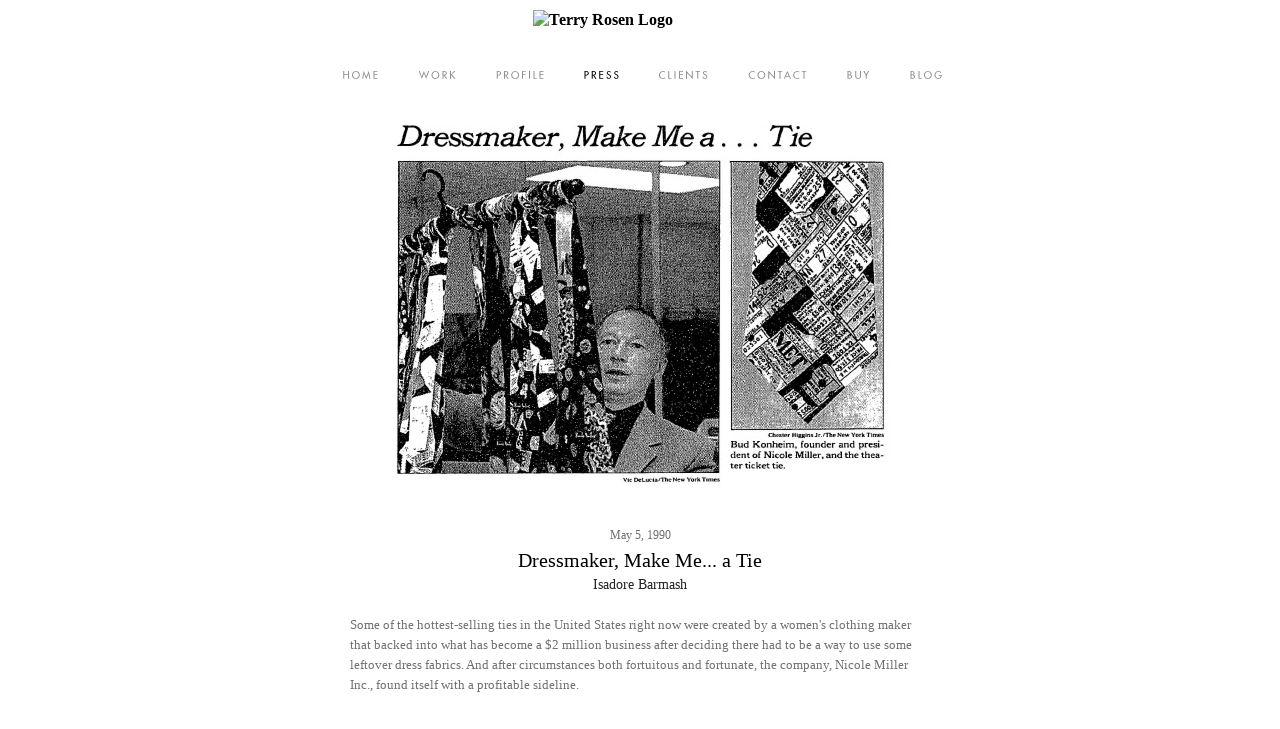

--- FILE ---
content_type: text/html; charset=utf-8
request_url: https://terryrosen.com/press/press_article/the_new_york_times/
body_size: 4373
content:


<!DOCTYPE html PUBLIC "-//W3C//DTD XHTML 1.0 Transitional//EN" "http://www.w3.org/TR/xhtml1/DTD/xhtml1-transitional.dtd">
<html xmlns="http://www.w3.org/1999/xhtml">

<head>

<title>
Terry Rosen | Press: The New York Times
</title>

<meta property="og:title" content="Press: The New York Times" />
<meta property="og:image" content="" />


<html xmlns:fb="http://ogp.me/ns/fb#">

<title>The New York Times - Terry Rosen</title>

<meta name='description' content='' />
<meta name='keywords' content='' />
<meta name='robots' content='index,follow,archive' />

<meta name='geo.position' content=',' />
<meta name='geo.placename' content='' />
<meta name='geo.region' content='' />


<link rel='schema.DC' href='http://purl.org/dc/elements/1.1/' />
<link rel='schema.DCTERMS' href='http://purl.org/dc/terms/' />
<meta name='DC.title' content='The New York Times - Terry Rosen' />
<meta name='DC.creator' content='admin' />
<meta name='DC.subject' content='' />
<meta name='DC.description' content='' />
<meta name='DC.publisher' content='' />
<meta name='DC.date.created' scheme='DCTERMS.W3CDTF' content='2009-02-12T02:54:35+0000' />
<meta name='DC.date.modified' scheme='DCTERMS.W3CDTF' content='2011-07-06T07:37:36+0000' />
<meta name='DC.date.valid' scheme='DCTERMS.W3CDTF' content='2026-01-24T04:20:53+0000' />
<meta name='DC.type' scheme='DCTERMS.DCMIType' content='Text' />
<meta name='DC.rights' scheme='DCTERMS.URI' content='' />
<meta name='DC.format' content='text/html' />
<meta name='DC.identifier' scheme='DCTERMS.URI' content='https://terryrosen.com/press/press_article/the_new_york_times/' />


<script type="text/javascript" src="//assets.pinterest.com/js/pinit.js"></script>



<link rel="stylesheet" type="text/css" media="all" href="https://terryrosen.com/?css=embeds/style_css.v.1344929224" />
<link rel="alternate" type="application/rss+xml" title="RSS" href="https://terryrosen.com/blog/rss_2.0/" />


<script src="//ajax.googleapis.com/ajax/libs/jquery/1.8.0/jquery.min.js"></script>

<script type="text/javascript" src="https://terryrosen.com/javascript/prototype/"></script>
<script type="text/javascript" src="https://terryrosen.com/javascript/validation/"></script> 

<script type="text/javascript">

  var _gaq = _gaq || [];
  _gaq.push(['_setAccount', 'UA-33988284-1']);
  _gaq.push(['_trackPageview']);

  (function() {
    var ga = document.createElement('script'); ga.type = 'text/javascript'; ga.async = true;
    ga.src = ('https:' == document.location.protocol ? 'https://ssl' : 'http://www') + '.google-analytics.com/ga.js';
    var s = document.getElementsByTagName('script')[0]; s.parentNode.insertBefore(ga, s);
  })();

</script>
</head>

<body id="press">

<div id="wrapper">

<div id="header">


<div class="logo">
<h1><a href="https://terryrosen.com/" title="Home"><img src="https://www.terryrosen.com/images/site_images/tr_logo.gif" width="215" height="46" alt="Terry Rosen Logo" /></a></h1>
</div>
</div>
<div class="main_nav">
<ul>
<li class="home"><a href="https://terryrosen.com/" title="Home"><span>Home</span></a></li>
<li class="work"><a href="https://terryrosen.com/work/" title="Work"><span>work</span></a></li>
<li class="profile"><a href="https://terryrosen.com/profile/" title="Profile"><span>Profile</span></a></li>
<li class="press"><a href="https://terryrosen.com/press/" title="Press"><span>Press</span></a></li>
<li class="clients"><a href="https://terryrosen.com/clients/" title="Clients"><span>Clients</span></a></li>
<li class="contact"><a href="https://terryrosen.com/contact/" title="Contact"><span>Contact</span></a></li>
<li class="buy"><a href="https://terryrosen.com/buy/" title="Buy"><span>Buy</span></a></li>
<li class="blog"><a href="https://terryrosen.com/blog/" title="Blog"><span>Blog</span></a></li>
</ul>
</div>




<div id="single_image">

  <a href="/textile-surface_gallery/textile_detail/Ticket_Stubs1/"><img src="https://terryrosen.com/images/uploads/nyt_larger.jpg" style="border: 0;" alt="image" width="507" height="386"></a> 
<span class="press_date">May 5, 1990</span>
  <h3><a href="/press/press_article/the_new_york_times/">Dressmaker, Make Me... a Tie</a></h3>
  <h4>Isadore Barmash</h4> 
<p><p>
Some of the hottest-selling ties in the United States right now were created by a women's clothing maker that backed into what has become a $2 million business after deciding there had to be a way to use some leftover dress fabrics. And after circumstances both fortuitous and fortunate, the company, Nicole Miller Inc., found itself with a profitable sideline.
</p>
<p>
Merchants like Saks Fifth Avenue and Barneys are enthusiastic about the company's ''fun'' ties, with their bright sketches, usually on black backgrounds. Some of the patterns seem antic, ranging from Broadway ticket stubs to a cascade of <a href="/textile-surface_gallery/textile_detail/Fusili/">pasta shapes.</a> Other designs are of the contents of a medicine cabinet, <a href="/textile-surface_gallery/textile_detail/Bottom_of_My_Purse/">a handbag,</a> <a href="/textile-surface_gallery/textile_detail/Korean_Green_Grocer/">a fruit store</a> or <a href="/textile-surface_gallery/textile_detail/Cookies/">bakery.</a>

<p>
''The Nicole Miller ties are the fastest-selling novelty tie collection we have had in a long time,'' said Linda Beauchamp, vice president and fashion director of men's and boys' wear at Saks. ''It's mind-boggling. Naturally, we have reordered them. They seem to be selling to young, urban, fashion-conscious people.'' The ties cost $55 at Saks, a little less at Macy's and some other stores.
</p>
<p>
Nicole Miller's successful new venture shows that a hot-selling item is not always the brainchild of a team of hard-working designers or product developers. It can come, as it did in this case, from the right pattern drifting in over the transom at the right time in the right place.
</p>
<p>
This tie story began a few years ago when a young textile design artist, <a href="/profile/">Terry Rosen,</a> wandered into the company's New York showroom and asked to trade two of her drawings for a Nicole Miller dress.
</p>
<p>
''We use about 40 freelance artists,'' said Bud Konheim, founder and president of Nicole Miller, ''but occasionally an artist will drop in to show his or her sketches. Ms. Rosen appeared one day and convinced Nicole Miller, our designer, to give her a dress for two finely drawn graphic <a href="/textile-surface_gallery/textile_detail/title5/">Art Deco</a> designs.
</p>
<p>
The printed fabrics made from her designs were used in rayon crepe dresses, which sold well. When the artist returned two years later, she gave Mr. Konheim a print of a series of <a href="/textile-surface_gallery/textile_detail/Ticket_Stubs1/">colored ticket stubs</a> on a black background.</a> The design was unusual, but the success of Ms. Rosen's earlier renderings persuaded the company to use the print on a collection of silk dresses. But those did not sell well, there were no reorders and a backlog remained in the warehouse.
</p>
<p>
Mr. Konheim recalled that one day as he stared morosely at the unsold inventory, he decided to wrest some small benefit from the situation. ''I've been a manufacturer of ladies' clothes for 35 years,'' he said he told his production manager, ''but you know, I've never had a tie made from our fabrics. Make me at least one tie.''
</p>
<p>
Word soon came back that because of production requirements, a minimum of 36 ties had to be made. Mr. Konheim reluctantly agreed. When he finally wore the tie with its bright panoply of theater ticket stubs, he thought it was ''fun.'' But would it sell? He dispatched the remaining 35 to the company's retail store on Madison Avenue.
</p>
<p>
Better as a Scarf?
</p>
<p>
''A store buyer had told me that we should have made the print into women's scarves,'' Mr. Konheim said. ''So I thought that women might buy the ties for scarves.''
</p>
<p>
The next step was up to Kato Wilson, a security guard at the Nicole Miller store who doubled as a guard at the gift shop at the Metropolitan Opera House. A Metropolitan Opera Company ticket stub at the bottom of the tie caught his eye and he asked Catherine Greenberg, the Nicole Miller store manager, if he could borrow one. He showed the tie to the manager of the Met Opera gift shop. The gift shop bought all 35 ties from the store at the retail price of $45, marked them up to $90 each and sold out in a week.
</p>
<p>
Shortly after, Mr. Konheim was buzzed by his switchboard operator, ''Metropolitan Opera for you.'' Picking up the phone, he snapped: ''We don't accept charitable solicitations over the telephone. Only by mail!'' After a moment of shocked silence at the other end, the response was: ''No, no, this is the Met Opera gift shop. We want to reorder those wonderful ties. Your store hasn't any more. They referred me to you.''
</p>
<p>
Mr. Konheim said he took the shop's order for 300 ties. ''This time, they didn't have to buy it retail,'' he said. ''I gave them a wholesale price so that they could put out the ties for $45. Later, because of rising silk prices, the ties went to $55 retail.''
</p>
<p>
Since then, the gift shop has sold 4,500 of the theater ticket ties and 3,000 scarves made of the same design. ''It was the Met Gift Shop that really put us in the men's tie business,'' Mr. Konheim said. ''As for the Broadway theater design, we can't close it out because the reorders keep coming in.''
</p>
<p>
A Major Expansion
</p>
<p>
Realizing the potential of its new line, Nicole Miller told its freelance artists that it had started a competition for new tie designs. This led to a major expansion of the tie line, which now includes 36 prints.
</p>
<p>
So, quite accidentally, Nicole Miller joined 175 other American manufacturers in the tie business, which is expected to reach $900 million in retail sales this year. The industry's revenues were flat during much of the 1970's and early 80's. Then, about 1984, tie sales began to grow at an annual rate of 5 to 10 percent, said Gerald Andersen, executive director of the Neckwear Association of America, a trade association based in New York. He said Nicole Miller's entry was welcomed, because ''there's a greater dropout than start-up rate as a result of mergers and family businesses giving up.''
</p>
<p>
Peter Rizzo, general merchandise manager of the men's store at Barneys New York, said: ''We've had a pretty good reception with the Nicole Miller ties. We've reordered twice. They're fun ties. We recommend them to guys who like to wear a casual jacket with chino pants or a sport shirt with a tie.''
</p>
<p>
The tie's success also helped Ms. Rosen. She is now one of Nicole Miller's freelance textile designers and is also the computer graphics manager at the Grey Advertising Company, New York.
</p>
<p>
Preparing for Father's Day
</p>
<p>
And Mr. Konheim, ordinarily busy with his regular line of evening dresses and sportswear, is now devoting more attention to expanding his tie distribution to men's wear stores and preparing for such big tie-selling events as Father's Day.
</p>
<p>
''We've got some new designs for it, including a boxing theme and a football scrimmage theme,'' he said. The company has been encouraged to try the same ''wild'' prints in other products, like beach or camp shirts, pajamas, robes and boxer shorts. Meanwhile, the tie business is growing rapidly, totaling about $2 million of the company's total $35 million sales.
</p>
<p>
''We very much like the men's tie business,'' Mr. Konheim said. ''It's more profitable than the ladies' business. There's no fit problem. And absolutely no aggravation because there are practically no returns or a downside to our tie business.''
</p>
<p>
<a href="http://www.nytimes.com/1990/05/05/business/dressmaker-make-me-a-tie.html?scp=1&sq=Terry%20Rosen%20BARMASH&st=cse" TARGET="_blank">Read the New York Times Article</a>
</p>

</p> 

  <div class="pagination">
 <ul>
  

  
  <li class="next"><a href="https://terryrosen.com/press/press_article/style_court_artists_palettes/"><span>Next Page:</span> </a></li>
  
  </ul>

  </div>



<div class="back_link">
<a href="https://terryrosen.com/press/">Back to Press Page</a>
</div>

</div>



<div id="footer">
<span>Copyright Terry Rosen. All Rights Reserved.</span>

<div class="text">
<!--ie-->
</div>

</div>
</div>

<script type="text/javascript" src="//assets.pinterest.com/js/pinit.js"></script>
</body>
</html>


--- FILE ---
content_type: text/css;charset=UTF-8
request_url: https://terryrosen.com/?css=embeds/style_css.v.1344929224
body_size: 3075
content:
/*******************  Reset *******************/

html, body, div, span, applet, object, iframe,
h1, h2, h3, h4, h5, h6, p, blockquote, pre,
a, abbr, acronym, address, big, cite, code,
del, dfn, em, font, img, ins, kbd, q, s, samp,
small, strike, strong, sub, sup, tt, var,
b, u, i, center,
dl, dt, dd, ol, ul, li,
fieldset, form, label, legend,
table, caption, tbody, tfoot, thead, tr, th, td {
	margin: 0;
	padding: 0;
	border: 0;
	outline: 0;
	font-size: 100%;
	vertical-align: top;
	background: transparent;
}
body {
	line-height: 1;
}
ol, ul {
	list-style: none;
}
blockquote, q {
	quotes: none;
}

blockquote:before, blockquote:after,
q:before, q:after {
	content: '';
	content: none;
}

/* remember to define focus styles! */
:focus {
	outline: 0;
}

/* remember to highlight inserts somehow! */
ins {
	text-decoration: none;
}
del {
	text-decoration: line-through;
}

/* tables still need 'cellspacing="0"' in the markup */
table {
	border-collapse: collapse;
	border-spacing: 0;
}


/****************** General Site Elements ********************/

#wrapper{
  width: 845px;
  margin:0 auto;
} 


body {
	margin:0;
	padding:0;
	font-size:13px;
	line-height:20px;
	font-family: Georgia, "Times New Roman", Times, serif;
	color: #000000;
}

a {
color:#000;
text-decoration:none;

}

a:hover{
	color:#feaf20;
        text-decoration:none;

}


ul {
	list-style:none;
	margin:0;
	padding:0;
}


li {
	display:inline;
}

i,em{
font-style:italic;
}

.pagination {
	height:30px;
	margin-bottom:10px;
	padding-top:10px;
}

.pagination ul{
	width:136px;
	margin:0 auto;	
}

.pagination li{
	display:block;
	float:left;
	text-align:center;
}


.pagination li.next a,
.pagination li.back a{
	font-size:18px;
	text-decoration:none;
	display:block;
}


.pagination li.next {
	background: url("/images/site_images/next.gif") no-repeat;
	height:13px;
	width: 52px;
        display:block;
	margin-left:15px;
        text-decoration:none;
}

.pagination li.back{
	background: url("/images/site_images/back.gif") no-repeat;
	height:13px;
	width: 54px;
        display:block;
        text-decoration:none;
	margin-right:15px;
}

.pagination li.next:hover {
	background: url("/images/site_images/next.gif") no-repeat 0 -13px;
	height:13px;
	width: 52px;
	cursor:pointer;
}

.pagination li.back:hover{
	background: url("/images/site_images/back.gif") no-repeat 0 -13px;
	height:13px;
	width: 54px;
	cursor:pointer;
}

.pagination li.back a span,
.pagination li.next a span{
    visibility:hidden;
}

.clearboth{
	clear:both;
}

/********************   Header  ********************/

#header{
	width: 845px;
	margin-top:10px;
}

#header .logo{
	/*background: url("/images/site_images/tr_logo.gif") no-repeat; */
	width: 215px;
	height: 46px;
	margin-left:315px;
}


#header h1 {
font-size: 16px;
height: 46px;
width: 215px;
}


/*******************  Main Navigation  ****************** */

.main_nav{
	padding:0;
	height:8px;
	margin-top:15px;
}


.main_nav ul{
	width:650px;
	height:8px;
	padding:0;
	margin-left:85px;
}


.main_nav li{
	margin-left:40px;
	height:8px;
	display:block;
	float:left;
}

.main_nav li a{
	text-decoration:none;
	display: block;
}

.main_nav li a span {
	visibility:hidden;
}


.main_nav li.home{
	background: #FFFFFF url(/images/site_images/home.jpg) no-repeat;
	width:35px;
	height:8px;
        display:block;
}

.main_nav li.home:hover,
#home li.home {
  	background: #FFFFFF url(/images/site_images/home.jpg) no-repeat 0 -8px;
	cursor:pointer;
}



.main_nav li.work{
	background: #FFFFFF url(/images/site_images/work.jpg) no-repeat;
	width:38px;
	height:8px;
       display:block;

}


.main_nav li.work:hover,
#work li.work {
  	background: #FFFFFF url(/images/site_images/work.jpg) no-repeat 0 -8px;
	cursor:pointer;

}


.main_nav li.profile{
	background: #FFFFFF url(/images/site_images/profile.jpg) no-repeat;
	width:48px;
	height:8px;
       display:block;
}

.main_nav li.profile:hover,
#profile li.profile {
  	background: #FFFFFF url(/images/site_images/profile.jpg) no-repeat 0 -8px;
	cursor:pointer;
}


.main_nav li.press{
	background: #FFFFFF url(/images/site_images/press.jpg) no-repeat;
	width:35px;
	height:8px;
       display:block;
}


.main_nav li.press:hover,
#press li.press {
  	background: #FFFFFF url(/images/site_images/press.jpg) no-repeat 0 -8px;
	cursor:pointer;
}


.main_nav li.clients{
		background: #FFFFFF url(/images/site_images/clients.jpg) no-repeat;
		width:49px;
		height:8px;
               display:block;
}

.main_nav li.clients:hover,
#clients li.clients {
  	background: #FFFFFF url(/images/site_images/clients.jpg) no-repeat 0 -8px;
	cursor:pointer;
}


.main_nav li.contact{
	background: #FFFFFF url(/images/site_images/contact.jpg) no-repeat;
	width:59px;
	height:8px;
       display:block;

}

.main_nav li.contact:hover,
#contact_page li.contact {
  	background: #FFFFFF url(/images/site_images/contact.jpg) no-repeat 0 -8px;
	cursor:pointer;
}


.main_nav li.buy{
	background: #FFFFFF url(/images/site_images/buy.jpg) no-repeat;
	width:23px;
	height:8px;
       display:block;

}


.main_nav li.buy:hover,
#buy li.buy {
  	background: #FFFFFF url(/images/site_images/buy.jpg) no-repeat 0 -8px;
	cursor:pointer;
}


.main_nav li.blog{
	background: #FFFFFF url(/images/site_images/blog.jpg) no-repeat 0 0;
	width:32px;
	height:8px;
	display:block;
}


.main_nav li.blog:hover,
#blog li.blog {
  	background: #FFFFFF url(/images/site_images/blog.jpg) no-repeat 0 -8px;
	cursor:pointer;
}



/*******************  Gallery Sub Navigation  ****************** */

#work .sub_nav{
	clear:both;
	height:8px;
	margin-top:10px;
	width:845px;
}


#work .sub_nav ul{
	height:8px;
	padding:0;
	margin-left:51px;
}


#work .sub_nav li{
	margin-left:40px;
	height:8px;
	display:block;
	float:left;
}

#work .sub_nav li a{
	font-size:18px;
	text-decoration:none;
	display: block;
}

#work .sub_nav li a span {
	visibility:hidden;
}


.sub_nav li.collage_gal{
	background: #FFFFFF url(/images/site_images/nav_collage.gif) no-repeat 0 0;
	width:56px;
	height:8px;
display:block;
}

.sub_nav li.collage_gal:hover,
#work.collage_gallery li.collage_gal {
  	background: #FFFFFF url(/images/site_images/nav_collage.gif) no-repeat 0 -8px;
	cursor:pointer;
}


.sub_nav li.ts_gal{
	background: #FFFFFF url(/images/site_images/nav_ts.gif) no-repeat;
	width:109px;
	height:8px;
display:block;
}


.sub_nav li.ts_gal:hover,
#work.ts_gallery li.ts_gal {
  	background: #FFFFFF url(/images/site_images/nav_ts.gif) no-repeat 0 -8px;
	cursor:pointer;
}


.sub_nav li.doodles_gal{
	background: #FFFFFF url(/images/site_images/nav_doodles.gif) no-repeat;
	width:58px;
	height:8px;
display:block;
}

.sub_nav li.doodles_gal:hover,
#work.doodles_gallery li.doodles_gal {
  	background: #FFFFFF url(/images/site_images/nav_doodles.gif) no-repeat 0 -8px;
	cursor:pointer;
}


.sub_nav li.illustration_gal{
	background: #FFFFFF url(/images/site_images/nav_illustration.gif) no-repeat;
	width:85px;
	height:8px;
display:block;
}


.sub_nav li.illustration_gal:hover,
#work.illustration_gallery li.illustration_gal {
  	background: #FFFFFF url(/images/site_images/nav_illustration.gif) no-repeat 0 -8px;
	cursor:pointer;
}


.sub_nav li.photography_gal{
		background: #FFFFFF url(/images/site_images/nav_photography.gif) no-repeat;
		width:92px;
		height:8px;
display:block;
}

.sub_nav li.photography_gal:hover,
#work.photography_gallery li.photography_gal {
  	background: #FFFFFF url(/images/site_images/nav_photography.gif) no-repeat 0 -8px;
	cursor:pointer;
}


.sub_nav li.products_gal{
	background: #FFFFFF url(/images/site_images/nav_products.gif) no-repeat;
	width:64px;
	height:8px;
display:block;

}

.sub_nav li.products_gal:hover,
#work.products_gallery li.products_gal {
  	background: #FFFFFF url(/images/site_images/nav_products.gif) no-repeat 0 -8px;
	cursor:pointer;
}



/*******************  Home  *******************/

#home td{
	padding-right:25px;
	padding-bottom:25px;
}

#home td.last{
	padding-right:0;
}

#home table{
	margin-top:45px;
	margin-bottom:35px;
}

#wrapper .socialbtns{
display: block;
    height: 0;
    left: 262px;
    position: relative;
    top: -30px;
}
#wrapper .social-left .socialbtns {
position:static;
}

#wrapper .socialbtns img{
padding: 0 2px;
}

#wrapper .socialbtns a{
}


#news_sale a,
#bio_home a,
#bio_home a:hover,
#news_sale a:hover{
	text-decoration:underline;
}

#bio_home{
	float:left;
	width:493px;
}

#bio_home p{
	padding-bottom:15px;
}

#news_sale{
	color:#727272;
	float:left;
	width:322px;
	margin-left:30px
}

#news_sale h5 a{
	font-weight:normal;
	font-size:14px;
	line-height:17px;
	margin-bottom:5px;
}

#news_sale h5 a{
	text-decoration:none;
}

#news_sale h5 a:hover{
	color:#feaf20;
	text-decoration:none;
}

#news_sale p{
	margin-bottom:10px;
	margin-top:5px;
}


.for_sale{
	background: #FFFFFF url(/images/site_images/work_for_sale.gif) no-repeat;
	margin-top:45px;
}

.for_sale h3{
	display:none;
}

.for_sale p{
	padding-top:150px;
}

#news_sale p.home_date{
	margin:0;
	margin-bottom:5px;

}

/* Profile */

#left_col {
   float:left;
   width:493px;
   margin-top: 40px;
}

#left_col p{
	padding-bottom:10px;
}


#profile #left_col a{
	text-decoration:underline;
}

#left_col img{
	padding-bottom:20px;
}


#right_col {
   float:left;
   color:#727272;
   width:322px;
   margin-left:30px;
   margin-top: 40px;
}

#right_col .books a,
#right_col .influences a{
   line-height:16px;
}

#right_col h2{
	color:#252525;
	font-size:20px;
	font-weight:normal;
	margin-bottom:20px;
	margin-top:45px;
}

#right_col .friends h2{
	margin-top:0;
}

#right_col .friends a{
	color:#727272;
}

#right_col .friends a:hover{
	color:#feaf20;

}

#right_col td{
	padding-bottom:25px;
}

#right_col td.left{
	width:95px;
	padding-right:15px;
}


/*******************  Work  *******************/ 

#work_home table{
	width:845px;
	margin-left:20px;
	margin-top:45px;
}

#work_home table td{
	padding-right:70px;
	width:192px;
}

#work_home table td.last{
	padding-right:0;
}

#work_home table td h3 span{
	display:none;
}


#work_home table td.collage{
	background: #FFFFFF url(/images/site_images/collage.gif) no-repeat 68px 15px;
	height:8px;
	width:56px;
	padding-bottom:70px;
}

#work_home table td.ts{
	background: #FFFFFF url(/images/site_images/ts.gif) no-repeat 38px 15px;
	height:20px;
	width:109px;
	padding-bottom:70px;

}

#work_home table td.doodles{
	background: #FFFFFF url(/images/site_images/doodles.gif) no-repeat 69px 15px;
	height:8px;
	width:57px;
	padding-bottom:70px;
}

#work_home table td.illustration{
	background: #FFFFFF url(/images/site_images/illustration.gif) no-repeat 54px 15px;
	height:8px;
	width:85px;
	padding-bottom:70px;
}

#work_home table td.photography{
	background: #FFFFFF url(/images/site_images/photography.gif) no-repeat 50px 15px;
	height:8px;
	width:92px;
	padding-bottom:70px;
}

#work_home table td.products{
	background: #FFFFFF url(/images/site_images/products.gif) no-repeat 65px 15px;
	height:8px;
	width:63px;
	padding-bottom:70px;
}

/*******************  Press & Clients & Buy *******************/ 

#buy_list,
#clients_list,
#press_list{
	margin-top:40px;
	width:520px;
	margin-left:auto;
	margin-right:auto;
}

#buy_list .prints table td,
#buy_list .products table td,
#buy_list .orig_art,
#clients table td,
#press table td{
	padding-right:20px;
	color:#727272;
}

#press table td,
#clients table td,
#buy_list .prints table td,
#buy_list .products table td{
	padding-bottom:40px;
}


#buy_list .prints table td.info,
#buy_list .products table td.info,
#buy_list .orig_art table td.info,
#clients table td.info,
#press table td.info{
	width:320px;
}

#single_image h1,
#buy_list h2,
#buy_list h3,
#clients h3,
#press h3 {
	color:#252525;
	font-size:20px;
	font-weight:normal;
}

#clients h3,
#press h3{
margin-bottom:5px;
} 

#buy_list h2{
	margin-top:45px;
	margin-bottom:13px;
}

#clients h4,
#press h4 {
	color:#252525;
	font-size:14px;
	font-weight:normal;
	
}

#clients a{
display:block;
}

#clients p.center a{
	display:inline;
}

#press p.center, 
#clients p.center,
#blog p.center {
font-size:15px;
	color:#727272;
	text-align:center;	
	
}


/*******************  Gallery Detail *******************/ 

#single_image{
width:845px;
text-align:center;
margin-top:30px;
}

.back_link{
	display:block;
	clear:both;
	color:#727272;
	font-size:12px;
	margin-bottom:30px;
        text-align:center;
}

.back_link a{
	color:#727272;
        text-decoration:none;
}

.back_link a:hover{
	color:#feaf20;
text-transform:none;
}

#single_image h1{
	margin-top:20px;
	margin-bottom:20px;
}

#single_image h3{
	margin-bottom:5px;
}

#single_image h4{
	margin-bottom:5px;
}

#single_image p{
	color:#727272;
	margin-left:auto;
	margin-right:auto;
	margin-bottom:20px;
	text-align:left;
}

#press #single_image p {
	width:580px;
}

#work #single_image p{
	width:480px;
}

#single_image span.press_date{
	display:block;
	color:#727272;
	font-size:12px;
	margin-top:30px;
	margin-bottom:5px;
}

p.press_date_home{
	margin-bottom:5px;
}

/*******************  Galleries  *******************/ 

#work .gallery{
	margin-top:45px;
	padding-left:88px;

}

.gallery .gallery_thumb{
	float:left;
	width:130px;
	height:100px;
	margin-right:50px;
	margin-bottom:50px;
}

p.center{
	clear:both;
	text-align:center;	
	
}

#work p.center{
	clear:both;
	text-align:center;
	font-size:15px;
	color:#727272;
	width:670px;

		
	
}

/*******************  Footer ****************** */

#footer {
	clear:both;
	width: 845px;
	border-top:#d9d9d9 solid 1px;
	padding: 0;
	padding-top:20px;
	padding-bottom:40px;
	margin-top:70px;
}

#footer span{
	display:none;
}

#footer .text{
	background: #FFFFFF url(/images/site_images/footer.gif) no-repeat;
	height:10px;
	width:255px;
	padding:0;
	margin-left:auto;
	margin-right:auto;
}

/*******************  Gallery Footer  ****************** */

#gallery-footer {
	clear:both;
	width: 845px;
	border-top:#d9d9d9 solid 1px;
	padding: 0;
	padding-top:20px;
	padding-bottom:40px;
	margin-top:0;
	position:absolute;
	top:832px;
}

#gallery-footer span{
	display:none;
}

#gallery-footer .text{
	background: #FFFFFF url(/images/site_images/footer.gif) no-repeat;
	height:10px;
	width:255px;
	padding:0;
	margin-left:auto;
	margin-right:auto;
}



/*******************  Contact  *******************/


#thank_you{
	text-align:center;
}

#thank_you h2{
color:#252525;
font-size:20px;
margin:100px 100px;
font-weight:normal;
}

#contact_forms{
	margin-top:45px;
	width:700px;
	margin-left:72px;
}

#contact_forms .contact_blurb{
	width:345px;
}

#contact_forms .contact_blurb p{
	color:#727272;
}

#contact_forms table td{
	padding-bottom:25px;
}


#contact_forms table td.labels{
	text-align:right;
	width:150px;
	padding-right:20px;
	padding-bottom:25px;
}

#contact_forms label{
	font-size:15px;
	line-height:17px;

}
	
.requiredfield{
	color:#727272;
	font-size:11px;
	font-style:italic;
	display:block;
}

.validation-advice {
	color: #e50b0b;
	background: #fff url(/images/site_images/warning.png) no-repeat left center;
	padding-top:2px;
	padding-left: 21px;
	font-size:12px;
	font-family:helvetica;
}

/*******************  Blog  *******************/

#blog_left_col{
	width:480px;
	float:left;
	margin-right:45px;
	margin-top:45px;
}

#blog_right_col{
	width:300px;
	float:left;
	margin-top:45px;
}

#blog_right_col a{
	display:block;
}

#blog_left_col p a{
	text-decoration:underline;
}

#blog_left_col p.center a{
	text-decoration:none;
}

#blog_right_col h3{
font-weight:normal;
margin-top:5px;
}

#blog_right_col ul.archive_post_titles li{
display: block;
margin: 0 0 0 15px;
}

.blog_post{
	margin-bottom:50px;
}

#blog_right_col h2{
	color:#252525;
	font-size:20px;
	font-weight:normal;
	margin-bottom:10px;
}

#blog_right_col h2.cat{
	margin-top:35px;
}

#blog_right_col a{
	color:#727272
}

#blog_right_col a:hover{
	color:#feaf20;
}

#blog_left_col h2{
	color:#252525;
	font-size:20px;
	font-weight:normal;
	margin-bottom:10px;
	line-height:26px;
	margin-top:2px;
}

#blog_left_col h2 a{
        text-decoration:none;
}

#blog_left_col img{
	padding-bottom:15px;
}


#blog_left_col p{
	margin-bottom:10px;
}

span.blog_date{
	color:#727272;
	font-weight:normal;

}

#blog_left_col .pages{
	font-size:16px;
	color:#727272;
	text-align:center;
	
}


/* * * * * * * * * * * * * * * * * * * * * * * * * * * * * * * * * * * * * * * * * * * * * */

.clearfix:after {
    content: "."; 
    display: block; 
    height: 0; 
    clear: both; 
    visibility: hidden;
}

.clearfix {display: inline-block;}

/* Hides from IE-mac \*/
* html .clearfix {height: 1%;}
.clearfix {display: block;}
/* End hide from IE-mac */

/* * * * * * * * * * * * * * * * *ADD THIS SOCIAL STUFF HERE * * * * * * * * * * * * * * * * * * */

.addthis_toolbox {
margin:0 auto;
width:365px;

}
.addthis_button_google_plusone {

}











--- FILE ---
content_type: text/javascript;charset=UTF-8
request_url: https://terryrosen.com/javascript/validation/
body_size: 3268
content:
/*
* Really easy field validation with Prototype
* http://tetlaw.id.au/view/javascript/really-easy-field-validation
* Andrew Tetlaw
* Version 1.5.4.1 (2007-01-05)
* 
* Copyright (c) 2007 Andrew Tetlaw
* Permission is hereby granted, free of charge, to any person
* obtaining a copy of this software and associated documentation
* files (the "Software"), to deal in the Software without
* restriction, including without limitation the rights to use, copy,
* modify, merge, publish, distribute, sublicense, and/or sell copies
* of the Software, and to permit persons to whom the Software is
* furnished to do so, subject to the following conditions:
* 
* The above copyright notice and this permission notice shall be
* included in all copies or substantial portions of the Software.
* 
* THE SOFTWARE IS PROVIDED "AS IS", WITHOUT WARRANTY OF ANY KIND,
* EXPRESS OR IMPLIED, INCLUDING BUT NOT LIMITED TO THE WARRANTIES OF
* MERCHANTABILITY, FITNESS FOR A PARTICULAR PURPOSE AND
* NONINFRINGEMENT. IN NO EVENT SHALL THE AUTHORS OR COPYRIGHT HOLDERS
* BE LIABLE FOR ANY CLAIM, DAMAGES OR OTHER LIABILITY, WHETHER IN AN
* ACTION OF CONTRACT, TORT OR OTHERWISE, ARISING FROM, OUT OF OR IN
* CONNECTION WITH THE SOFTWARE OR THE USE OR OTHER DEALINGS IN THE
* SOFTWARE.
* 
*/
var Validator = Class.create();

Validator.prototype = {
	initialize : function(className, error, test, options) {
		if(typeof test == 'function'){
			this.options = $H(options);
			this._test = test;
		} else {
			this.options = $H(test);
			this._test = function(){return true};
		}
		this.error = error || 'Validation failed.';
		this.className = className;
	},
	test : function(v, elm) {
		return (this._test(v,elm) && this.options.all(function(p){
			return Validator.methods[p.key] ? Validator.methods[p.key](v,elm,p.value) : true;
		}));
	}
}
Validator.methods = {
	pattern : function(v,elm,opt) {return Validation.get('IsEmpty').test(v) || opt.test(v)},
	minLength : function(v,elm,opt) {return v.length >= opt},
	maxLength : function(v,elm,opt) {return v.length <= opt},
	min : function(v,elm,opt) {return v >= parseFloat(opt)}, 
	max : function(v,elm,opt) {return v <= parseFloat(opt)},
	notOneOf : function(v,elm,opt) {return $A(opt).all(function(value) {
		return v != value;
	})},
	oneOf : function(v,elm,opt) {return $A(opt).any(function(value) {
		return v == value;
	})},
	is : function(v,elm,opt) {return v == opt},
	isNot : function(v,elm,opt) {return v != opt},
	equalToField : function(v,elm,opt) {return v == $F(opt)},
	notEqualToField : function(v,elm,opt) {return v != $F(opt)},
	include : function(v,elm,opt) {return $A(opt).all(function(value) {
		return Validation.get(value).test(v,elm);
	})}
}

var Validation = Class.create();

Validation.prototype = {
	initialize : function(form, options){
		this.options = Object.extend({
			onSubmit : true,
			stopOnFirst : false,
			immediate : false,
			focusOnError : true,
			useTitles : false,
			onFormValidate : function(result, form) {},
			onElementValidate : function(result, elm) {}}, options || {});
		this.form = $(form);
		if(this.options.onSubmit) Event.observe(this.form,'submit',this.onSubmit.bind(this),false);
		if(this.options.immediate) {
			var useTitles = this.options.useTitles;
			var callback = this.options.onElementValidate;
			Form.getElements(this.form).each(function(input) { // Thanks Mike!
				Event.observe(input, 'blur', function(ev) { Validation.validate(Event.element(ev),{useTitle : useTitles, onElementValidate : callback}); });
			});
		}
	},
	onSubmit :  function(ev){
		if(!this.validate()) Event.stop(ev);
	},
	validate : function() {
		var result = false;
		var useTitles = this.options.useTitles;
		var callback = this.options.onElementValidate;
		
		if ($('add_me_question')) {
			if ( $('add_me_question').checked ) {
				$('mailinglist_id').value = 'tr_mailing_list';
			} else {
				$('mailinglist_id').value = '';
			}
		}
		
		if(this.options.stopOnFirst) {
			result = Form.getElements(this.form).all(function(elm) { return Validation.validate(elm,{useTitle : useTitles, onElementValidate : callback}); });
		} else {
			result = Form.getElements(this.form).collect(function(elm) { return Validation.validate(elm,{useTitle : useTitles, onElementValidate : callback}); }).all();
		}
		if(!result && this.options.focusOnError) {
			Form.getElements(this.form).findAll(function(elm){return $(elm).hasClassName('validation-failed')}).first().focus()
		}
		this.options.onFormValidate(result, this.form);
		return result;
	},
	reset : function() {Form.getElements(this.form).each(Validation.reset);}
}

Object.extend(Validation, {
	validate : function(elm, options){
		options = Object.extend({
			useTitle : false,
			onElementValidate : function(result, elm) {}}, options || {});
		elm = $(elm);
		var cn = elm.classNames();
		return result = cn.all(function(value) {
			var test = Validation.test(value,elm,options.useTitle);
			options.onElementValidate(test, elm);
			return test;
		});
	},
	test : function(name, elm, useTitle) {
		var v = Validation.get(name);
		var prop = '__advice'+name.camelize();
		try {
		if(Validation.isVisible(elm) && !v.test($F(elm), elm)) {
			if(!elm[prop]) {
				var advice = Validation.getAdvice(name, elm);
				if(advice == null) {
					var errorMsg = useTitle ? ((elm && elm.title) ? elm.title : v.error) : v.error;
					advice = '<div class="validation-advice" id="advice-' + name + '-' + Validation.getElmID(elm) +'" style="display:none">' + errorMsg + '</div>'
					switch (elm.type.toLowerCase()) {
						case 'checkbox':
						case 'radio':
							var p = elm.parentNode;
							if(p) {
								new Insertion.Bottom(p, advice);
							} else {
								new Insertion.After(elm, advice);
							}
							break;
						default:
							new Insertion.After(elm, advice);
				    }
					advice = Validation.getAdvice(name, elm);
				}
				if(typeof Effect == 'undefined') {
					advice.style.display = 'block';
				} else {
					new Effect.Appear(advice, {duration : 1 });
				}
			}
			elm[prop] = true;
			elm.removeClassName('validation-passed');
			elm.addClassName('validation-failed');
			return false;
		} else {
			var advice = Validation.getAdvice(name, elm);
			if(advice != null) advice.hide();
			elm[prop] = '';
			elm.removeClassName('validation-failed');
			elm.addClassName('validation-passed');
			return true;
		}
		} catch(e) {throw(e)}
	},
	isVisible : function(elm) {
		while(elm.tagName != 'BODY') {
			if(!$(elm).visible()) return false;
			elm = elm.parentNode;
		}
		return true;
	},
	getAdvice : function(name, elm) {
		return $('advice-' + name + '-' + Validation.getElmID(elm)) || $('advice-' + Validation.getElmID(elm));
	},
	getElmID : function(elm) {
		return elm.id ? elm.id : elm.name;
	},
	reset : function(elm) {
		elm = $(elm);
		var cn = elm.classNames();
		cn.each(function(value) {
			var prop = '__advice'+value.camelize();
			if(elm[prop]) {
				var advice = Validation.getAdvice(value, elm);
				advice.hide();
				elm[prop] = '';
			}
			elm.removeClassName('validation-failed');
			elm.removeClassName('validation-passed');
		});
	},
	add : function(className, error, test, options) {
		var nv = {};
		nv[className] = new Validator(className, error, test, options);
		Object.extend(Validation.methods, nv);
	},
	addAllThese : function(validators) {
		var nv = {};
		$A(validators).each(function(value) {
				nv[value[0]] = new Validator(value[0], value[1], value[2], (value.length > 3 ? value[3] : {}));});
		Object.extend(Validation.methods, nv);
	},
	get : function(name) {
		return  Validation.methods[name] ? Validation.methods[name] : Validation.methods['_LikeNoIDIEverSaw_'];
	},
	methods : {
		'_LikeNoIDIEverSaw_' : new Validator('_LikeNoIDIEverSaw_','',{})}
});

Validation.add('IsEmpty', '', function(v) {
				return  ((v == null) || (v.length == 0)); // || /^\s+$/.test(v));
			});

Validation.addAllThese([
	['required', 'This is a required field.', function(v) {
				return !Validation.get('IsEmpty').test(v);
			}],
	['validate-number', 'Please enter a valid number in this field.', function(v) {
				return Validation.get('IsEmpty').test(v) || (!isNaN(v) && !/^\s+$/.test(v));
			}],
	['validate-digits', 'Please use numbers only in this field. Avoid spaces or other characters such as dots or commas.', function(v) {
				return Validation.get('IsEmpty').test(v) ||  !/[^\d]/.test(v);
			}],
	['validate-alpha', 'Please use letters only (a-z) in this field.', function (v) {
				return Validation.get('IsEmpty').test(v) ||  /^[a-z A-Z-']+$/.test(v)
			}],
	['validate-alphanum', 'Please use only letters (a-z) or numbers (0-9) only in this field. No spaces or other characters are allowed.', function(v) {
				return Validation.get('IsEmpty').test(v) ||  !/\W/.test(v)
			}],
	['validate-date', 'Please enter a valid date.', function(v) {
				var test = new Date(v);
				return Validation.get('IsEmpty').test(v) || !isNaN(test);
			}],
	['validate-email', 'Please enter a valid email address. For example fred@domain.com.', function (v) {
				return Validation.get('IsEmpty').test(v) || /\w{1,}[@][\w\-]{1,}([.]([\w\-]{1,})){1,3}$/.test(v)
			}],
	['validate-url', 'Please enter a valid URL.', function (v) {
				return Validation.get('IsEmpty').test(v) || /^(http|https|ftp):\/\/(([A-Z0-9][A-Z0-9_-]*)(\.[A-Z0-9][A-Z0-9_-]*)+)(:(\d+))?\/?/i.test(v)
			}],
	['validate-date-au', 'Please use this date format: dd/mm/yyyy. For example 17/03/2006 for the 17th of March, 2006.', function(v) {
				if(Validation.get('IsEmpty').test(v)) return true;
				var regex = /^(\d{2})\/(\d{2})\/(\d{4})$/;
				if(!regex.test(v)) return false;
				var d = new Date(v.replace(regex, '$2/$1/$3'));
				return ( parseInt(RegExp.$2, 10) == (1+d.getMonth()) ) && 
							(parseInt(RegExp.$1, 10) == d.getDate()) && 
							(parseInt(RegExp.$3, 10) == d.getFullYear() );
			}],
	['validate-currency-dollar', 'Please enter a valid $ amount. For example $100.00 .', function(v) {
				// [$]1[##][,###]+[.##]
				// [$]1###+[.##]
				// [$]0.##
				// [$].##
				return Validation.get('IsEmpty').test(v) ||  /^\$?\-?([1-9]{1}[0-9]{0,2}(\,[0-9]{3})*(\.[0-9]{0,2})?|[1-9]{1}\d*(\.[0-9]{0,2})?|0(\.[0-9]{0,2})?|(\.[0-9]{1,2})?)$/.test(v)
			}],
	['validate-selection', 'Please make a selection', function(v,elm){
				return elm.options ? elm.selectedIndex > 0 : !Validation.get('IsEmpty').test(v);
			}],
	['validate-one-required', 'Please select one of the above options.', function (v,elm) {
				var p = elm.parentNode;
				var options = p.getElementsByTagName('INPUT');
				return $A(options).any(function(elm) {
					return $F(elm);
				});
			}]
]);